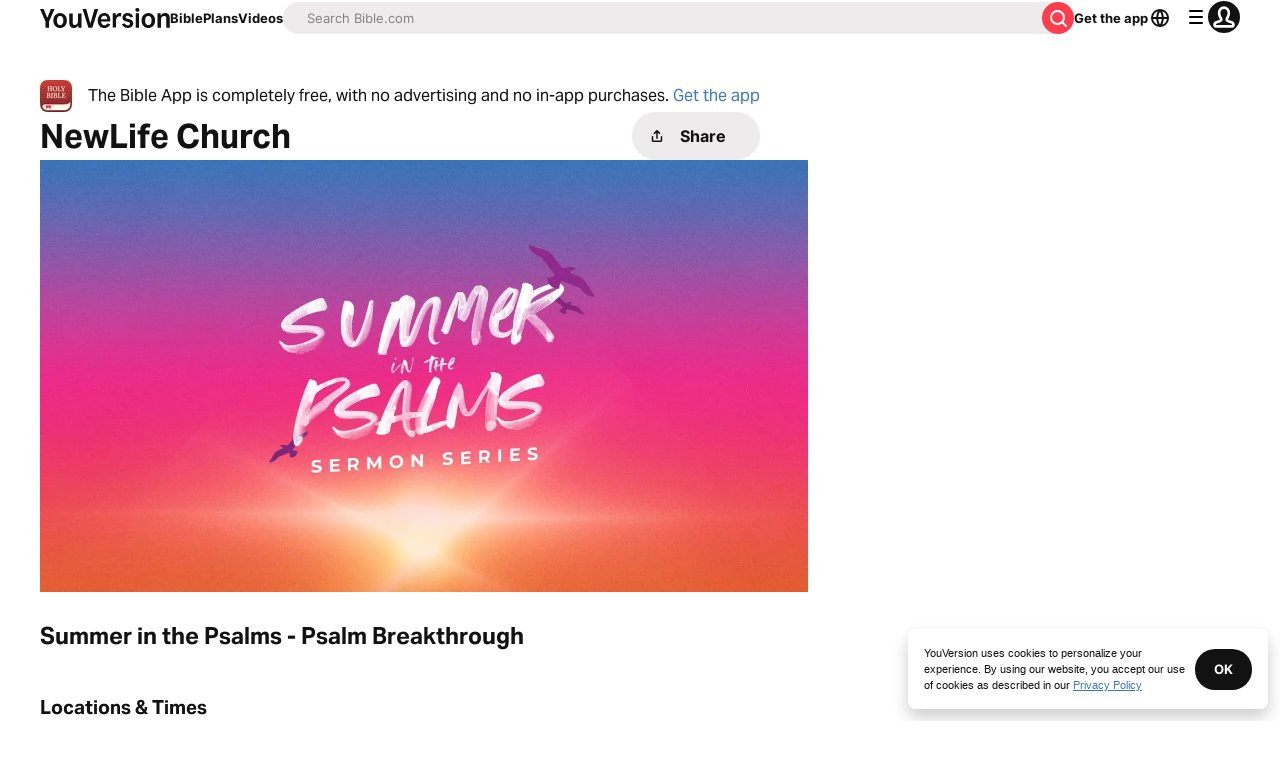

--- FILE ---
content_type: text/javascript; charset=utf-8
request_url: https://app.link/_r?sdk=web2.86.5&branch_key=key_live_jpmoQCKshT4dmEI1OZyuGmlmjffQNTlA&callback=branch_callback__0
body_size: 74
content:
/**/ typeof branch_callback__0 === 'function' && branch_callback__0("1540689128037152446");